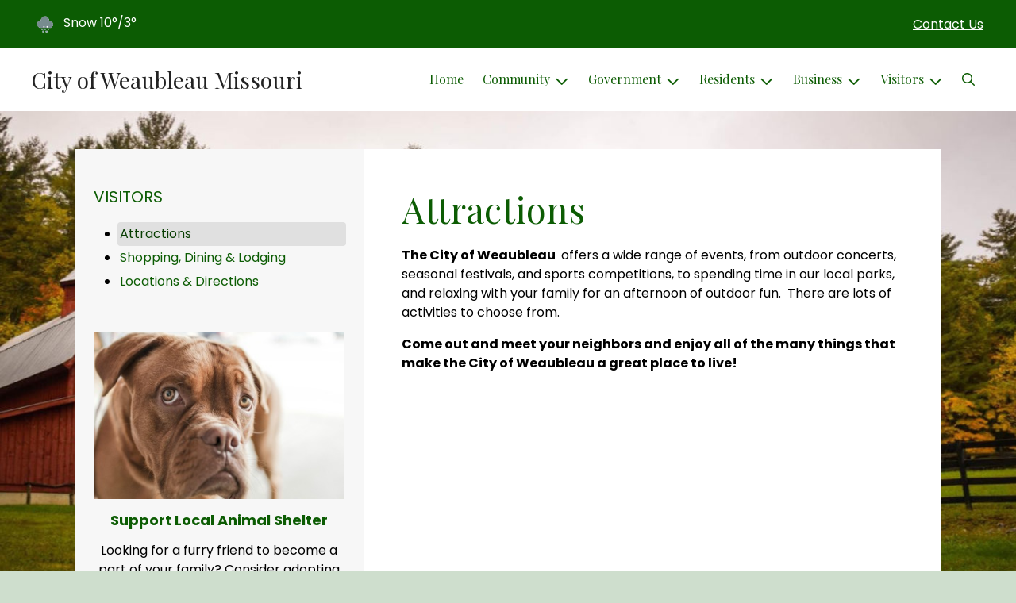

--- FILE ---
content_type: text/html; charset=UTF-8
request_url: https://cityofweaubleau.org/attractions
body_size: 8208
content:
<!DOCTYPE html>

<html lang="en" class="">

<head>
<meta http-equiv="Content-Type" content="text/html; charset=utf-8">
<meta name="robots" content="all">
<meta name="viewport" content="width=device-width, initial-scale=1, shrink-to-fit=no">


    <meta name="robots" content="all">
    
<meta property="og:image" content="https://cityofweaubleau.org/imgD/muni_social.jpg">
<meta name="twitter:card" content="summary_large_image">
<meta name="twitter:image" content="https://cityofweaubleau.org/imgD/muni_social.jpg">

<link rel="canonical" href="https://cityofweaubleau.org/attractions">

<meta name="keywords" content="City of Weaubleau  , Weaubleau MO">
<meta name="description" content="Welcome to the Official Website of City of Weaubleau   in Weaubleau, MO!">
<meta property="og:description" content="Welcome to the Official Website of City of Weaubleau   in Weaubleau, MO!">
<title>Attractions | City of Weaubleau  Missouri</title>
<meta property="og:title" content="Attractions | City of Weaubleau  Missouri">
<meta property="og:site_name" content="City of Weaubleau  Missouri">


<link rel="shortcut icon" href="/images/favicon.ico">
<!--<script src="https://kit.fontawesome.com/cb6963841b.js" crossorigin="anonymous"></script>-->



    <link href="/2021_assets/themes/css/forest.css?v=1765066841" rel="stylesheet">
    
        <style>
        @media (min-width: 768px) {
            body { 
                background-image: url(/images/backgrounds/RWI_Barn_against_line_of_trees_1400_x_900.jpg);
                background-attachment: fixed;
                background-position:top center;
                background-size: cover;
            }
        }
        </style>
    <link rel="preconnect" href="https://fonts.gstatic.com">
<link href="https://fonts.googleapis.com/css2?family=Playfair+Display:ital,wght@0,400;0,700;1,400;1,700&family=Poppins:ital,wght@0,400;0,700;1,400;1,700&display=swap" rel="stylesheet">
<link href="/2021_assets/themes/css/typography_playfair_poppins.css" rel="stylesheet">

<meta name="google-translate-customization" content="901b67349773adc7-6ebe3646a2b1f271-g72f83e31d94102b1-17">
    <link rel="stylesheet" href="https://cdn.jsdelivr.net/gh/orestbida/cookieconsent@3.1.0/dist/cookieconsent.css">
    <script src="https://cdn.jsdelivr.net/gh/orestbida/cookieconsent@3.1.0/dist/cookieconsent.umd.js"></script>
    <script>
    const CAT_NECESSARY = "necessary";
    const CAT_ANALYTICS = "analytics";
    const CAT_FUNCTIONALITY = "functionality";
    const CAT_SECURITY = "security";

    const SERVICE_ANALYTICS_STORAGE = 'analytics_storage'
    const SERVICE_FUNCTIONALITY_STORAGE = 'functionality_storage'
    const SERVICE_PERSONALIZATION_STORAGE = 'personalization_storage'
    const SERVICE_SECURITY_STORAGE = 'security_storage'

    // Define dataLayer and the gtag function.
    window.dataLayer = window.dataLayer || [];
    function gtag(){dataLayer.push(arguments);}

    // Set default consent to 'denied' (this should happen before changing any other dataLayer)
    gtag('consent', 'default', {
        [SERVICE_ANALYTICS_STORAGE]: 'denied',
        [SERVICE_FUNCTIONALITY_STORAGE]: 'denied',
        [SERVICE_PERSONALIZATION_STORAGE]: 'denied',
        [SERVICE_SECURITY_STORAGE]: 'denied',
    });
    </script><style>
    .img-responsive, .img-fluid {
        display: inline-block;
        max-width: 100%;
        height: auto;
    }
        tbody, td, tfoot, th, thead, tr {
        border-color: inherit;
        border-style: inherit;
        border-width: inherit;
    }
        .responsive-video {
        position: relative;
        height: 0;
        padding-top: 56.25%;
    }
    .responsive-video iframe {
        position: absolute;
        top: 0;
        left: 0;
        width: 100%;
        height: 100%;
    }
        .carousel-item a.slide-link {
        display: block;
        width: 100%;
        height: 100%;
        position: absolute;
        left: 0;
        top: 0;
        z-index: 10;
    }
        .folder-list a {
        text-decoration: none;
    }
    .folder-list a:hover {
        text-decoration: underline;
    }
</style>
</head>
<body class="">
<img src="https://cityofweaubleau.org/imgD/muni_social.jpg" alt="" aria-hidden="true" style="display: none;">



<header role="banner" id="site_header" class="navbar-light">
    <a href="#site_main" class="skip btn btn-white visually-hidden-focusable">Skip to main content</a>
    <div class="eyebrow bg-primary text-white">
        <div class="container-fluid">

            
            <div class="row d-flex justify-content-between align-items-center">
                                <div class="col col-lg-3 order-3 text-right eyebrow-content eyebrow-contact">
                    <a href="/contact-us">Contact Us</a>
                </div>
                <div class="col col-lg-3 order-2 order-lg-1 text-left eyebrow-content eyebrow-weather">
                    <!--Today: -->
<img src="/imgD/weatherbit_icons/s02d.png" aria-hidden="true" alt="" style="width:32px;" class="mr-1" />
<span class="d-none d-md-inline"><span class="visually-hidden">Today's weather: </span>Snow</span>
10&deg;/3&deg;                </div>
            </div>
        </div>
    </div>
    <div class="navbar navbar-expand-lg bg-white">
        <div class="container-fluid flex-lg-wrap">
            <div class="navbar-brand d-flex justify-content-start align-items-center">
                <a href="/home" class="brand-text font-family-heading text-28 text-gray-900 mr-2 mr-sm-4">City of Weaubleau  Missouri</a>            </div>
            <button type="button" class="navbar-toggler collapsed" data-bs-toggle="collapse" data-bs-target="#nav_primary" aria-controls="nav_primary" aria-expanded="false" aria-label="Toggle navigation"></button>
            <nav class="collapse navbar-collapse ml-lg-auto" id="nav_primary" aria-label="Main">
                <ul class="navbar-nav ml-lg-auto">
<li class="nav-item"><a 
                        href="/" 
                        class="nav-link "
                        
                    >Home</a></li>
<li 
                       class="nav-item  dropdown "
                       
                    >

                        <a 
                            href="#" 
                            class="nav-link dropdown-toggle " 
                            id="nav_52176" 
                            role="button" 
                            data-bs-toggle="dropdown" 
                            aria-expanded="false"
                            
                        >Community</a>
<ul class="dropdown-menu" aria-labelledby="nav_52176">
<li class="nav-item"><a 
                        href="/about-us" 
                        class="nav-link "
                        
                    >About Us</a></li>
<li class="nav-item"><a 
                        href="/calendar-of-events" 
                        class="nav-link "
                        
                    >Calendar of Events</a></li>
<li class="nav-item"><a 
                        href="/community-center" 
                        class="nav-link "
                        
                    >Community Center</a></li>
<li class="nav-item"><a 
                        href="/library" 
                        class="nav-link "
                        
                    >Library</a></li>
<li class="nav-item"><a 
                        href="/medical-facilities" 
                        class="nav-link "
                        
                    >Medical Facilities</a></li>
<li class="nav-item"><a 
                        href="/recent-news" 
                        class="nav-link "
                        
                    >Recent News</a></li>
<li class="nav-item"><a 
                        href="/schools" 
                        class="nav-link "
                        
                    >Schools</a></li>
<li class="nav-item"><a 
                        href="/senior-citizen-center" 
                        class="nav-link "
                        
                    >Senior Citizen Center</a></li>
<li class="nav-item"><a 
                        href="/worship" 
                        class="nav-link "
                        
                    >Worship</a></li>

</ul>
</li>
<li 
                       class="nav-item  dropdown "
                       
                    >

                        <a 
                            href="#" 
                            class="nav-link dropdown-toggle " 
                            id="nav_52252" 
                            role="button" 
                            data-bs-toggle="dropdown" 
                            aria-expanded="false"
                            
                        >Government</a>
<ul class="dropdown-menu" aria-labelledby="nav_52252">
<li 
                       class="nav-item "
                       
                    >
<a 
                            href="/boards-and-commissions" 
                            class="nav-link " 
                            
                        >Boards & Commissions</a>
<ul class="nested-menu">
<li class="nav-item"><a 
                        href="/planning-and-zoning" 
                        class="nav-link "
                        
                    >Planning & Zoning</a></li>
<li class="nav-item"><a 
                        href="/historic-preservation" 
                        class="nav-link "
                        
                    >Historic Preservation</a></li>

</ul>
</li>
<li 
                       class="nav-item "
                       
                    >
<a 
                            href="/city-hall" 
                            class="nav-link " 
                            
                        >City Hall</a>
<ul class="nested-menu">
<li class="nav-item"><a 
                        href="/city-manager" 
                        class="nav-link "
                        
                    >City Manager</a></li>
<li class="nav-item"><a 
                        href="/city-secretary" 
                        class="nav-link "
                        
                    >City Secretary</a></li>
<li class="nav-item"><a 
                        href="/city-clerk" 
                        class="nav-link "
                        
                    >City Clerk</a></li>

</ul>
</li>
<li 
                       class="nav-item "
                       
                    >
<a 
                            href="/code-compliance" 
                            class="nav-link " 
                            
                        >Code Compliance</a>
<ul class="nested-menu">
<li class="nav-item"><a 
                        href="/ordinances" 
                        class="nav-link "
                        
                    >Ordinances</a></li>
<li class="nav-item"><a 
                        href="/code-enforcement" 
                        class="nav-link "
                        
                    >Code Enforcement</a></li>

</ul>
</li>
<li 
                       class="nav-item "
                       
                    >
<a 
                            href="/court" 
                            class="nav-link " 
                            
                        >Court</a>
<ul class="nested-menu">
<li class="nav-item"><a 
                        href="/court-calendar-and-dress-code" 
                        class="nav-link "
                        
                    >Court Calendar & Dress Code</a></li>
<li class="nav-item"><a 
                        href="/procedures-and-fines" 
                        class="nav-link "
                        
                    >Procedures & Fines</a></li>

</ul>
</li>
<li 
                       class="nav-item "
                       
                    >
<a 
                            href="/financial-reports-and-budgets" 
                            class="nav-link " 
                            
                        >Financial Reports & Budgets</a>
<ul class="nested-menu">
<li class="nav-item"><a 
                        href="/annual-budget" 
                        class="nav-link "
                        
                    >Annual Budget</a></li>
<li class="nav-item"><a 
                        href="/financial-reports-audits" 
                        class="nav-link "
                        
                    >Financial Reports/Audits</a></li>
<li class="nav-item"><a 
                        href="/financial-transparency" 
                        class="nav-link "
                        
                    >Financial Transparency</a></li>

</ul>
</li>
<li 
                       class="nav-item "
                       
                    >
<a 
                            href="/human-resources" 
                            class="nav-link " 
                            
                        >Human Resources</a>
<ul class="nested-menu">
<li class="nav-item"><a 
                        href="/application-process" 
                        class="nav-link "
                        
                    >Application Process</a></li>
<li class="nav-item"><a 
                        href="/benefits" 
                        class="nav-link "
                        
                    >Benefits</a></li>
<li class="nav-item"><a 
                        href="/employment-opportunities" 
                        class="nav-link "
                        
                    >Employment Opportunities</a></li>

</ul>
</li>
<li 
                       class="nav-item "
                       
                    >
<a 
                            href="/mayor-and-council" 
                            class="nav-link " 
                            
                        >Mayor & Council</a>
<ul class="nested-menu">
<li class="nav-item"><a 
                        href="/mayor" 
                        class="nav-link "
                        
                    >Mayor</a></li>
<li class="nav-item"><a 
                        href="/council" 
                        class="nav-link "
                        
                    >Council</a></li>

</ul>
</li>
<li 
                       class="nav-item "
                       
                    >
<a 
                            href="/meeting-agendas-and-minutes" 
                            class="nav-link " 
                            
                        >Meeting Agendas & Minutes</a>
<ul class="nested-menu">
<li class="nav-item"><a 
                        href="/agendas" 
                        class="nav-link "
                        
                    >Agendas</a></li>
<li class="nav-item"><a 
                        href="/minutes" 
                        class="nav-link "
                        
                    >Minutes</a></li>

</ul>
</li>
<li 
                       class="nav-item "
                       
                    >
<a 
                            href="/open-records" 
                            class="nav-link " 
                            
                        >Open Records</a>
<ul class="nested-menu">
<li class="nav-item"><a 
                        href="/public-information-request" 
                        class="nav-link "
                        
                    >Public Information Request</a></li>

</ul>
</li>

</ul>
</li>
<li 
                       class="nav-item  dropdown "
                       
                    >

                        <a 
                            href="#" 
                            class="nav-link dropdown-toggle " 
                            id="nav_52177" 
                            role="button" 
                            data-bs-toggle="dropdown" 
                            aria-expanded="false"
                            
                        >Residents</a>
<ul class="dropdown-menu" aria-labelledby="nav_52177">
<li class="nav-item"><a 
                        href="/alerts" 
                        class="nav-link "
                        
                    >Alerts</a></li>
<li class="nav-item"><a 
                        href="/payment-options" 
                        class="nav-link "
                        
                    >Payment Options</a></li>
<li class="nav-item"><a 
                        href="/building-permits-and-inspections" 
                        class="nav-link "
                        
                    >Building Permits & Inspections</a></li>
<li 
                       class="nav-item "
                       
                    >
<a 
                            href="/departments" 
                            class="nav-link " 
                            
                        >Departments</a>
<ul class="nested-menu">
<li 
                       class="nav-item "
                       
                    >
<a 
                            href="/emergency-services" 
                            class="nav-link " 
                            
                        >Emergency Services</a>
<ul class="nested-menu">
<li class="nav-item"><a 
                        href="/fire-department" 
                        class="nav-link "
                        
                    >Fire Department</a></li>
<li class="nav-item"><a 
                        href="/police-department" 
                        class="nav-link "
                        
                    >Police Department</a></li>

</ul>
</li>
<li 
                       class="nav-item "
                       
                    >
<a 
                            href="/parks-and-recreation" 
                            class="nav-link " 
                            
                        >Parks & Recreation</a>
<ul class="nested-menu">
<li class="nav-item"><a 
                        href="/park-facilities" 
                        class="nav-link "
                        
                    >Park Facilities</a></li>
<li class="nav-item"><a 
                        href="/parks-programs" 
                        class="nav-link "
                        
                    >Parks Programs</a></li>

</ul>
</li>
<li class="nav-item"><a 
                        href="/gas-and-electric-utilities" 
                        class="nav-link "
                        
                    >Gas & Electric Utilities</a></li>
<li class="nav-item"><a 
                        href="/sanitation-and-recycling" 
                        class="nav-link "
                        
                    >Sanitation & Recycling</a></li>
<li 
                       class="nav-item "
                       
                    >
<a 
                            href="/water-utilities" 
                            class="nav-link " 
                            
                        >Water Utilities</a>
<ul class="nested-menu">
<li class="nav-item"><a 
                        href="/meter-reading" 
                        class="nav-link "
                        
                    >Meter Reading</a></li>
<li class="nav-item"><a 
                        href="/water-rates-and-policies" 
                        class="nav-link "
                        
                    >Water Rates & Policies</a></li>
<li class="nav-item"><a 
                        href="/water-quality-report" 
                        class="nav-link "
                        
                    >Water Quality Report</a></li>

</ul>
</li>

</ul>
</li>
<li class="nav-item"><a 
                        href="/faq" 
                        class="nav-link "
                        
                    >FAQ</a></li>
<li class="nav-item"><a 
                        href="/new-resident-resources" 
                        class="nav-link "
                        
                    >New Resident Resources</a></li>
<li class="nav-item"><a 
                        href="/frequently-called-numbers" 
                        class="nav-link "
                        
                    >Frequently Called Numbers</a></li>

</ul>
</li>
<li 
                       class="nav-item  dropdown "
                       
                    >

                        <a 
                            href="#" 
                            class="nav-link dropdown-toggle " 
                            id="nav_52203" 
                            role="button" 
                            data-bs-toggle="dropdown" 
                            aria-expanded="false"
                            
                        >Business</a>
<ul class="dropdown-menu" aria-labelledby="nav_52203">
<li class="nav-item"><a 
                        href="/business-licenses-and-permits" 
                        class="nav-link "
                        
                    >Business Licenses & Permits</a></li>
<li class="nav-item"><a 
                        href="/chamber-of-commerce" 
                        class="nav-link "
                        
                    >Chamber of Commerce</a></li>
<li class="nav-item"><a 
                        href="/community-development" 
                        class="nav-link "
                        
                    >Community Development</a></li>
<li class="nav-item"><a 
                        href="/economic-profile" 
                        class="nav-link "
                        
                    >Economic Profile</a></li>
<li class="nav-item"><a 
                        href="/planning-and-inspections" 
                        class="nav-link "
                        
                    >Planning & Inspections</a></li>

</ul>
</li>
<li 
                       class="nav-item  dropdown  active"
                        title="contains current page link" 
                    >

                        <a 
                            href="#" 
                            class="nav-link dropdown-toggle " 
                            id="nav_52251" 
                            role="button" 
                            data-bs-toggle="dropdown" 
                            aria-expanded="false"
                            
                        >Visitors</a>
<ul class="dropdown-menu" aria-labelledby="nav_52251">
<li class="nav-item"><a 
                        href="/attractions" 
                        class="nav-link  active "
                        aria-current="page"
                    >Attractions</a></li>
<li class="nav-item"><a 
                        href="/shopping-dining-and-lodging" 
                        class="nav-link "
                        
                    >Shopping, Dining & Lodging</a></li>
<li class="nav-item"><a 
                        href="/locations-and-directions" 
                        class="nav-link "
                        
                    >Locations & Directions</a></li>

</ul>
</li>

    <li class="nav-item dropdown dropdown-search">
        <a 
            href="#" 
            class="nav-link dropdown-toggle dropdown-toggle-search" 
            id="nav_search" 
            role="button" 
            data-bs-toggle="dropdown" 
            aria-expanded="false"
        ><span class="visually-hidden">Search</span><span class="far fa-search" aria-hidden="true"></span></a>
        <div class="dropdown-menu dropdown-menu-search" aria-labelledby="nav_search">

            <form action="/search" role="search" class="d-flex">
                <div class="form-floating">
                    <input type="text" value="" name="search_terms" id="search_terms" class="s form-control form-control-search" placeholder="Search this website &hellip;">
                    <label for="search_terms" class="text-gray-900">Search</label>
                </div>
                <button type="submit" class="btn btn-primary btn-search"><span class="visually-hidden">Submit</span><span class="far fa-search" aria-hidden="true"></span></button>
            </form>

        </div>
    </li>

</ul>
            </nav>
        </div>
    </div>
</header>



    <div id="page_content" class="container container-with-nav my-5">
        <div class="d-flex flex-column flex-lg-row align-items-stretch">
            <main role="main" id="site_main" class="col-lg-8 order-lg-2 bg-white invisible">
    <h1>Attractions</h1>
<!-- Content Box (10001) --><p><strong>The City of Weaubleau  </strong>&nbsp;offers a wide range of events, from outdoor concerts, seasonal festivals, and sports competitions, to spending time in our local parks, and relaxing with your family for an afternoon of outdoor fun.&nbsp; There are lots of activities to choose from.&nbsp;</p>
<p><strong>Come out and meet your neighbors and enjoy all of the many things that make the City of Weaubleau   a great place to live!</strong></p><!-- Images on Page (10003) --><!-- Related Links (10006) --><!-- Locations (10008) --><!-- no items -->
            </main>
    
            <aside role="complementary" id="sidebar" class="col-lg-4 order-lg-1 bg-gray-100" aria-label="section navigation and additional information">
    
            <h2 id="comp_nav_header" class="font-family-base text-20 text-uppercase font-weight-normal">
                <span class="visually-hidden">Navigation for section</span> Visitors
            </h2>
            <nav aria-labelledby="comp_nav_header">
    <ul class="sidebar-menu">
<li class="nav-item"><a href="/attractions"  class="active" aria-current="page">Attractions</a>
</li>
<li class="nav-item"><a href="/shopping-dining-and-lodging" >Shopping, Dining & Lodging</a>
</li>
<li class="nav-item"><a href="/locations-and-directions" >Locations & Directions</a>
</li>
</ul>
</nav>


    <div id="slideshow_promos" class="carousel slide mt-5 carousel-pausible" data-bs-ride="carousel" data-bs-pause="false" data-bs-interval="5000">
        <div class="carousel-inner-promo carousel-inner">
<div class="carousel-item text-center promo active">
    <a href="/animal-services" aria-label="Support Local Animal Shelter"  class="d-block mb-3"><img class="d-block w-100" src="/images/promos_mi/mi_2_Puppydogcompressedpromostock.jpg" alt=""></a>
    
    <div class="carousel-item-text">
        <h2 class="text-18 font-family-base font-weight-bold mb-3">Support Local Animal Shelter</h2>
        <p>Looking for a furry friend to become a part of your family? Consider adopting a dog or cat from your local animal shelter. An adopted pet will provide unconditional love and companionship to all.</p>
    </div>
    
</div>

<div class="carousel-item text-center promo">
    <a href="/water-rates-and-policies" aria-label="Conserve Water"  class="d-block mb-3"><img class="d-block w-100" src="/images/promos_mi/mi_2_promo-water1.jpg" alt=""></a>
    
    <div class="carousel-item-text">
        <h2 class="text-18 font-family-base font-weight-bold mb-3">Conserve Water</h2>
        <p>It's our most precious natural resource.&nbsp; Every drop counts...</p>
    </div>
    
</div>
</div><div class="carousel-indicators">
<button type="button" data-bs-target="#slideshow_promos" aria-current="true" data-bs-slide-to="0" class="active">
    <span class="visually-hidden">Slide1</span>
</button>

<button type="button" data-bs-target="#slideshow_promos"  data-bs-slide-to="1" >
    <span class="visually-hidden">Slide2</span>
</button>
</div>
<button class="btn btn-black btn-control" data-c-play="true" >
    <i class="btn-control-icon fa-solid fa-pause"><span class="btn-control-text visually-hidden">Pause Slideshow</span></i> 
</button>
    </div>        
            </aside>
    </div>
</div>

    
<section role="region" id="section_subscribe" class="callout-subscribe my-5" aria-labelledby="section_subscribe_header">
    <div class="container">
        <div class="card">
            <div class="card-body text-center text-white">
                <h2 id="section_subscribe_header" class="text-white">Stay Informed</h2>
                <p>Subscribe to receive news and alerts via email and SMS.</p>
                <p><a href="subscribe" class="btn btn-outline-white">Subscribe</a></p>
                <p><a href="unsubscribe" class="link-white small">Unsubscribe</a></p>
            </div>
        </div>
    </div>
</section>
    <footer role="contentinfo" id="site_footer" class="">
    <div class="footer-section-1">
        <div class="container-fluid d-flex flex-column flex-md-row justify-content-between align-items-start">
            <div class="footer-column footer-muni-info text-center">
                <!-- this needs a field for a footer version of the logo - colors may need to be reversed compared to header -->
                                <div class="google-translate">
        <div class="d-flex flex-column justify-content-center align-items-center gap-2">
            <a href="http://translate.google.com/"><img src="/images/google-translate-white.svg" alt="Translated by Google"></a>
            <select name="language" id="google_translate_languages" class="notranslate form-select form-select-sm w-auto mw-100" aria-label="Choose Language"><option value="" selected="selected">Choose Language...</option><option value="en" >English</option><option value="af" >Afrikaans</option><option value="sq" >Albanian</option><option value="am" >Amharic</option><option value="ar" >Arabic</option><option value="hy" >Armenian</option><option value="az" >Azerbaijani</option><option value="eu" >Basque</option><option value="be" >Belarusian</option><option value="bn" >Bengali</option><option value="bs" >Bosnian</option><option value="bg" >Bulgarian</option><option value="ca" >Catalan</option><option value="ceb" >Cebuano</option><option value="ny" >Chichewa</option><option value="zh-CN" >Chinese (Simplified)</option><option value="zh-TW" >Chinese (Traditional)</option><option value="co" >Corsican</option><option value="hr" >Croatian</option><option value="cs" >Czech</option><option value="da" >Danish</option><option value="nl" >Dutch</option><option value="eo" >Esperanto</option><option value="et" >Estonian</option><option value="tl" >Filipino</option><option value="fi" >Finnish</option><option value="fr" >French</option><option value="fy" >Frisian</option><option value="gl" >Galician</option><option value="ka" >Georgian</option><option value="de" >German</option><option value="el" >Greek</option><option value="gu" >Gujarati</option><option value="ht" >Haitian Creole</option><option value="ha" >Hausa</option><option value="haw" >Hawaiian</option><option value="he" >Hebrew</option><option value="hi" >Hindi</option><option value="hmn" >Hmong</option><option value="hu" >Hungarian</option><option value="is" >Icelandic</option><option value="ig" >Igbo</option><option value="id" >Indonesian</option><option value="ga" >Irish</option><option value="it" >Italian</option><option value="ja" >Japanese</option><option value="jw" >Javanese</option><option value="kn" >Kannada</option><option value="kk" >Kazakh</option><option value="km" >Khmer</option><option value="rw" >Kinyarwanda</option><option value="ko" >Korean</option><option value="ku" >Kurdish (Kurmanji)</option><option value="ky" >Kyrgyz</option><option value="lo" >Lao</option><option value="la" >Latin</option><option value="lv" >Latvian</option><option value="lt" >Lithuanian</option><option value="lb" >Luxembourgish</option><option value="mk" >Macedonian</option><option value="mg" >Malagasy</option><option value="ms" >Malay</option><option value="ml" >Malayalam</option><option value="mt" >Maltese</option><option value="mi" >Maori</option><option value="mr" >Marathi</option><option value="mn" >Mongolian</option><option value="my" >Myanmar (Burmese)</option><option value="ne" >Nepali</option><option value="no" >Norwegian</option><option value="or" >Odia (Oriya)</option><option value="ps" >Pashto</option><option value="fa" >Persian</option><option value="pl" >Polish</option><option value="pt" >Portuguese</option><option value="pa" >Punjabi</option><option value="ro" >Romanian</option><option value="ru" >Russian</option><option value="sm" >Samoan</option><option value="gd" >Scots Gaelic</option><option value="sr" >Serbian</option><option value="st" >Sesotho</option><option value="sn" >Shona</option><option value="sd" >Sindhi</option><option value="si" >Sinhala</option><option value="sk" >Slovak</option><option value="sl" >Slovenian</option><option value="so" >Somali</option><option value="es" >Spanish</option><option value="su" >Sundanese</option><option value="sw" >Swahili</option><option value="sv" >Swedish</option><option value="tg" >Tajik</option><option value="ta" >Tamil</option><option value="tt" >Tatar</option><option value="te" >Telugu</option><option value="th" >Thai</option><option value="tr" >Turkish</option><option value="tk" >Turkmen</option><option value="uk" >Ukrainian</option><option value="ur" >Urdu</option><option value="ug" >Uyghur</option><option value="uz" >Uzbek</option><option value="vi" >Vietnamese</option><option value="cy" >Welsh</option><option value="xh" >Xhosa</option><option value="yi" >Yiddish</option><option value="yo" >Yoruba</option><option value="zu" >Zulu</option></select>
            <button type="button" class="text-center btn btn-sm btn-translate border" onclick="setLanguage()">Translate</button>
        </div>
        </div>
            </div>
            <div class="footer-column footer-quick-links">
                                    <h2 class="mb-4 text-white text-20 text-base text-uppercase">Quick Links</h2>
                    <div class="footer-nav-icons">
<a href="payment-options"  class="footer-nav-item"><span class="icon far fa-credit-card mr-2" aria-hidden="true"></span>Payment Options</a>

<a href="contact-us"  class="footer-nav-item"><span class="icon far fa-hand-paper mr-2" aria-hidden="true"></span>Report a Problem</a>

<a href="subscribe"  class="footer-nav-item"><span class="icon far fa-pen mr-2" aria-hidden="true"></span>Subscribe</a>

<a href="faq"  class="footer-nav-item"><span class="icon far fa-question-circle mr-2" aria-hidden="true"></span>FAQ</a>

<a href="new-resident-resources"  class="footer-nav-item"><span class="icon far fa-home mr-2" aria-hidden="true"></span>New Residents</a>
                    </div>            </div>
            <div class="footer-column footer-interest-links">
                <!--
                <h2 class="mb-4 text-white text-20 text-base text-uppercase">Sites of Interest</h2>
                <div class="footer-nav-icons">
                -->
                <h2 class="mb-4 text-white text-20 text-base text-uppercase">Sites of Interest</h2>
                    <div class="footer-nav-icons">
<a href="https://weaubleau.k12.mo.us" class="footer-nav-item" target="_blank" rel="noopener noreferrer" aria-label="(opens in new window)">
    <span class="icon fa-solid fa-up-right-from-square mr-2" aria-hidden="true"></span>
    Weaubleau R-III School District
</a>

<a href="https://www.usps.com/" class="footer-nav-item" target="_blank" rel="noopener noreferrer" aria-label="(opens in new window)">
    <span class="icon fa-solid fa-up-right-from-square mr-2" aria-hidden="true"></span>
    US Postal Service
</a>

<a href="https://www.vernonpublishing.com" class="footer-nav-item" target="_blank" rel="noopener noreferrer" aria-label="(opens in new window)">
    <span class="icon fa-solid fa-up-right-from-square mr-2" aria-hidden="true"></span>
    Hickory County Index
</a>

<a href="https://www.hickorycomo.com" class="footer-nav-item" target="_blank" rel="noopener noreferrer" aria-label="(opens in new window)">
    <span class="icon fa-solid fa-up-right-from-square mr-2" aria-hidden="true"></span>
    Hickory County Courthouse
</a>

<a href="https://www.pommedeterrechamber.com" class="footer-nav-item" target="_blank" rel="noopener noreferrer" aria-label="(opens in new window)">
    <span class="icon fa-solid fa-up-right-from-square mr-2" aria-hidden="true"></span>
    Pomme De Terre Chamber
</a>
</div>                <!--
                </div>
                -->
            </div>
            <div class="footer-column footer-contacts">
                <h2 class="mb-4 text-white text-20 text-base text-uppercase">Contacts</h2>
                <div class="footer-nav-icons">
                    <div class="footer-nav-item">
                        <span class="icon fas fa-map-marker-alt mr-2" aria-hidden="true"></span>
                        City of Weaubleau  <br>11524 US Hwy 54<br>Weaubleau, MO 65774                    </div>
                    <div class="footer-nav-item">
                        <span class="icon fas fa-phone mr-2" aria-hidden="true"></span>
                        (417) 428-3227<br>                    </div>
                    <a href="/contact-us" class="footer-nav-item"><span class="icon fas fa-envelope mr-2" aria-hidden="true"></span>Contact Us</a>
                    <a href="https://www.facebook.com/cityofweaubleau/" class="footer-nav-item"><span class="icon fab fa-facebook mr-2" aria-hidden="true"></span>Facebook</a>                </div>
                            </div>
        </div>
    </div>
    <div class="footer-section-2">
        <div class="container-fluid d-flex flex-column flex-md-row justify-content-md-between align-items-center align-items-md-start">
            <div class="footer-legal text-center text-md-left small">
                ©2026 All rights reserved.
                <ul class="list-inline">
                    
                    <li class="list-inline-item"><a href="/terms.html">Terms of Use</a></li>
                    <li class="list-inline-item"><a href="/privacy.html">Privacy Policy</a></li>
                    <li class="list-inline-item"><a href="/accessibility.html">Accessibility</a></li>
                                    </ul>
            </div>
            <div class="footer-user text-center text-md-right small">
                Powered by <a href="https://www.municipalimpact.com/">MunicipalImpact.com</a><br>
                <a href="https://clients.municipalimpact.com/client/?e=4c7cdf61b784af68a9b505d7b39af6a9">Admin</a>
            </div>
        </div>
    </div>
</footer>


<!-- Alerts Modal -->
<div
	id="modal_alerts"
	class="modal fade"
	tabindex="-1"
	aria-labelledby="alerts_label"
	aria-hidden="true"
>
    <div class="modal-dialog modal-lg" role="document">
        <div class="modal-content modal-warning">
            <div class="modal-header justify-content-center bg-red text-white">
                <h2 id="alerts_label" class="modal-title text-white">Alerts</h2>
                <button type="button" class="btn-close" data-bs-dismiss="modal" aria-label="Close"></button>
            </div>
            <div class="modal-body">
                <div class="my-4 text-center text-32">
                    <span class="fa-stack" style="vertical-align: top;">
                      <i class="fas fa-circle fa-stack-2x text-red"></i>
                      <i class="fas fa-exclamation fa-stack-1x fa-inverse"></i>
                    </span>
                </div>
                <div class="alerts-item m-2 p-3 bg-gray-100">
    <h3>No active alerts at this time.</h3>
</div>            </div>
            <div class="modal-footer justify-content-center">
                <button type="button" class="btn btn-white border-black" data-bs-dismiss="modal">Okay, Got It!</button>
            </div>
        </div>
    </div>
</div>




<!-- SUPPORTING JS/CSS -->
<script src="https://code.jquery.com/jquery-3.7.1.js"></script>
<!-- API_key: AIzaSyALQWDk-yc0SvBd0BDBTXB5VUx2VaJhPx8 --><script src="https://maps.googleapis.com/maps/api/js?key=AIzaSyALQWDk-yc0SvBd0BDBTXB5VUx2VaJhPx8"></script>

<!-- FAC(default) -->
<!-- Google tag (gtag.js) -->
<script async src="https://www.googletagmanager.com/gtag/js?id=G-5YXZ3020L5"></script>
<script>
  window.dataLayer = window.dataLayer || [];
  function gtag(){dataLayer.push(arguments);}
  gtag('js', new Date());

  gtag('config', 'G-5YXZ3020L5');
</script>    <script>
    var cookieConsentConfig = {
        language: {
            default: 'en',
            translations: {
                en: {
                    consentModal: {
                        title: 'This site uses cookies',
                    }
                }
            }
        },
        disablePageInteraction: true
    }
    </script>
    <script src="/js/cookie_consent.js?v=20260124"></script>
<script src="https://cdn.jsdelivr.net/npm/jquery-validation@1.19.5/dist/jquery.validate.min.js"></script>
<script src="/js/public_mi.js?date=20260124202302"></script>
<script src="/js/translate.js?v=2"></script>
<script src="/2021_assets/themes/js/vendor/bootstrap.bundle.min.js"></script>




</body>
</html>
